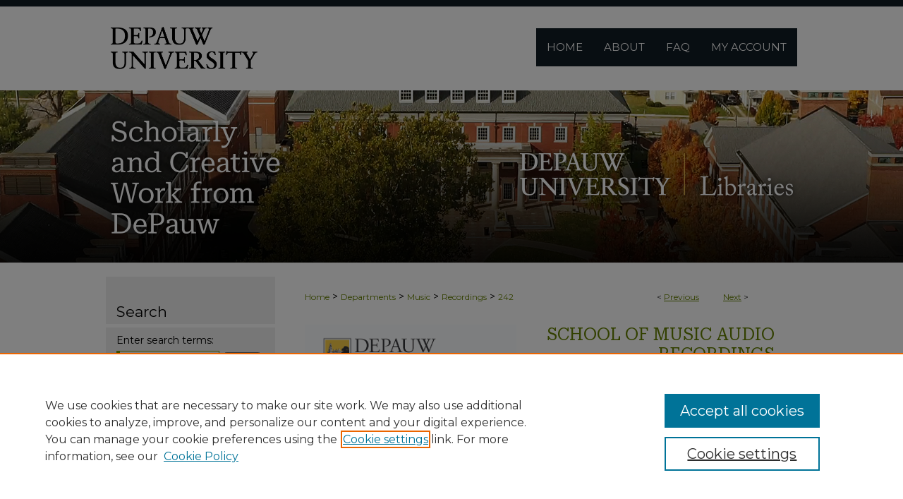

--- FILE ---
content_type: text/html; charset=UTF-8
request_url: https://scholarship.depauw.edu/music_recordings/242/
body_size: 8635
content:

<!DOCTYPE html>
<html lang="en">
<head><!-- inj yui3-seed: --><script type='text/javascript' src='//cdnjs.cloudflare.com/ajax/libs/yui/3.6.0/yui/yui-min.js'></script><script type='text/javascript' src='//ajax.googleapis.com/ajax/libs/jquery/1.10.2/jquery.min.js'></script><!-- Adobe Analytics --><script type='text/javascript' src='https://assets.adobedtm.com/4a848ae9611a/d0e96722185b/launch-d525bb0064d8.min.js'></script><script type='text/javascript' src=/assets/nr_browser_production.js></script>

<!-- def.1 -->
<meta charset="utf-8">
<meta name="viewport" content="width=device-width">
<title>
"2018-11-27 String, Piano & Mixed Chamber Music I" by Nicole Brockmann, Tarn Travers et al.
</title>


<!-- FILE article_meta-tags.inc --><!-- FILE: /srv/sequoia/main/data/assets/site/article_meta-tags.inc -->
<meta itemprop="name" content="2018-11-27 String, Piano &amp; Mixed Chamber Music I">
<meta property="og:title" content="2018-11-27 String, Piano &amp; Mixed Chamber Music I">
<meta name="twitter:title" content="2018-11-27 String, Piano &amp; Mixed Chamber Music I">
<meta property="article:author" content="Nicole Brockmann">
<meta name="author" content="Nicole Brockmann">
<meta property="article:author" content="Tarn Travers">
<meta name="author" content="Tarn Travers">
<meta property="article:author" content="Sam Heichelbech">
<meta name="author" content="Sam Heichelbech">
<meta property="article:author" content="Noel Zak">
<meta name="author" content="Noel Zak">
<meta property="article:author" content="Donna Lamore">
<meta name="author" content="Donna Lamore">
<meta property="article:author" content="Jingbin Cao">
<meta name="author" content="Jingbin Cao">
<meta property="article:author" content="Joseph Messick">
<meta name="author" content="Joseph Messick">
<meta property="article:author" content="Maxwell Filkins">
<meta name="author" content="Maxwell Filkins">
<meta name="robots" content="noodp, noydir">
<meta name="description" content="By Nicole Brockmann, Tarn Travers, Sam Heichelbech, et al., Published on 11/27/18">
<meta itemprop="description" content="By Nicole Brockmann, Tarn Travers, Sam Heichelbech, et al., Published on 11/27/18">
<meta name="twitter:description" content="By Nicole Brockmann, Tarn Travers, Sam Heichelbech, et al., Published on 11/27/18">
<meta property="og:description" content="By Nicole Brockmann, Tarn Travers, Sam Heichelbech, et al., Published on 11/27/18">
<meta name="bepress_citation_series_title" content="School of Music Audio Recordings">
<meta name="bepress_citation_author" content="Brockmann, Nicole">
<meta name="bepress_citation_author" content="Travers, Tarn">
<meta name="bepress_citation_author" content="Heichelbech, Sam">
<meta name="bepress_citation_author" content="Zak, Noel">
<meta name="bepress_citation_author" content="Lamore, Donna">
<meta name="bepress_citation_author" content="Cao, Jingbin">
<meta name="bepress_citation_author" content="Messick, Joseph">
<meta name="bepress_citation_author" content="Filkins, Maxwell">
<meta name="bepress_citation_title" content="2018-11-27 String, Piano &amp; Mixed Chamber Music I">
<meta name="bepress_citation_date" content="2018">
<!-- FILE: /srv/sequoia/main/data/assets/site/ir_download_link.inc -->
<!-- FILE: /srv/sequoia/main/data/assets/site/article_meta-tags.inc (cont) -->
<meta name="bepress_citation_abstract_html_url" content="https://scholarship.depauw.edu/music_recordings/242">
<meta name="bepress_citation_online_date" content="2023/5/8">
<meta name="viewport" content="width=device-width">
<!-- Additional Twitter data -->
<meta name="twitter:card" content="summary">
<!-- Additional Open Graph data -->
<meta property="og:type" content="article">
<meta property="og:url" content="https://scholarship.depauw.edu/music_recordings/242">
<meta property="og:site_name" content="Scholarly and Creative Work from DePauw University">


<!-- Amplitude -->
<script type="text/javascript">
(function(e,t){var n=e.amplitude||{_q:[],_iq:{}};var r=t.createElement("script")
;r.type="text/javascript";r.async=true
;r.src="https://cdn.amplitude.com/libs/amplitude-4.5.2-min.gz.js"
;r.integrity="5ceGNbvkytO+PTI82JRl6GwJjVCw6k79kP4le5L5/m0Zny1P7taAF6YVvC4z4Pgj"
;r.onload=function(){if(e.amplitude.runQueuedFunctions){
e.amplitude.runQueuedFunctions()}else{
console.log("[Amplitude] Error: could not load SDK")}}
;var i=t.getElementsByTagName("script")[0];i.parentNode.insertBefore(r,i)
;function s(e,t){e.prototype[t]=function(){
this._q.push([t].concat(Array.prototype.slice.call(arguments,0)));return this}}
var o=function(){this._q=[];return this}
;var a=["add","append","clearAll","prepend","set","setOnce","unset"]
;for(var u=0;u<a.length;u++){s(o,a[u])}n.Identify=o;var c=function(){this._q=[]
;return this}
;var l=["setProductId","setQuantity","setPrice","setRevenueType","setEventProperties"]
;for(var p=0;p<l.length;p++){s(c,l[p])}n.Revenue=c
;var d=["init","logEvent","logRevenue","setUserId","setUserProperties","setOptOut","setVersionName","setDomain","setDeviceId","setGlobalUserProperties","identify","clearUserProperties","setGroup","logRevenueV2","regenerateDeviceId","groupIdentify","logEventWithTimestamp","logEventWithGroups","setSessionId","resetSessionId"]
;function v(e){function t(t){e[t]=function(){
e._q.push([t].concat(Array.prototype.slice.call(arguments,0)))}}
for(var n=0;n<d.length;n++){t(d[n])}}v(n);n.getInstance=function(e){
e=(!e||e.length===0?"$default_instance":e).toLowerCase()
;if(!n._iq.hasOwnProperty(e)){n._iq[e]={_q:[]};v(n._iq[e])}return n._iq[e]}
;e.amplitude=n})(window,document);

amplitude.getInstance().init("1d890e80ea7a0ccc43c2b06438458f50");
</script>

<!-- FILE: article_meta-tags.inc (cont) -->
<meta name="bepress_is_article_cover_page" content="1">


<!-- sh.1 -->
<link rel="stylesheet" href="/ir-style.css" type="text/css" media="screen">
<link rel="stylesheet" href="/ir-custom.css" type="text/css" media="screen">
<link rel="stylesheet" href="../ir-custom.css" type="text/css" media="screen">
<link rel="stylesheet" href="/ir-local.css" type="text/css" media="screen">
<link rel="stylesheet" href="../ir-local.css" type="text/css" media="screen">
<link rel="stylesheet" href="/ir-print.css" type="text/css" media="print">
<link type="text/css" rel="stylesheet" href="/assets/floatbox/floatbox.css">
<link rel="alternate" type="application/rss+xml" title="Site Feed" href="/recent.rss">
<link rel="shortcut icon" href="/favicon.ico" type="image/x-icon">
<!--[if IE]>
<link rel="stylesheet" href="/ir-ie.css" type="text/css" media="screen">
<![endif]-->

<!-- JS  -->
<script type="text/javascript" src="/assets/jsUtilities.js"></script>
<script type="text/javascript" src="/assets/footnoteLinks.js"></script>
<script type="text/javascript" src="/assets/scripts/yui-init.pack.js"></script>
<script type="text/javascript" src="/assets/scripts/bepress-init.debug.js"></script>
<script type="text/javascript" src="/assets/scripts/JumpListYUI.pack.js"></script>

<!-- end sh.1 -->




<script type="text/javascript">var pageData = {"page":{"environment":"prod","productName":"bpdg","language":"en","name":"ir_series:article","businessUnit":"els:rp:st"},"visitor":{}};</script>

</head>
<body id="geo-series">
<!-- FILE /srv/sequoia/main/data/scholarship.depauw.edu/assets/header.pregen --><!-- FILE: /srv/sequoia/main/data/assets/site/mobile_nav.inc --><!--[if !IE]>-->
<script src="/assets/scripts/dc-mobile/dc-responsive-nav.js"></script>

<header id="mobile-nav" class="nav-down device-fixed-height" style="visibility: hidden;">
  
  
  <nav class="nav-collapse">
    <ul>
      <li class="menu-item active device-fixed-width"><a href="https://scholarship.depauw.edu" title="Home" data-scroll >Home</a></li>
      <li class="menu-item device-fixed-width"><a href="https://scholarship.depauw.edu/do/search/advanced/" title="Search" data-scroll ><i class="icon-search"></i> Search</a></li>
      <li class="menu-item device-fixed-width"><a href="https://scholarship.depauw.edu/communities.html" title="Browse" data-scroll >Browse Collections</a></li>
      <li class="menu-item device-fixed-width"><a href="/cgi/myaccount.cgi?context=music_recordings" title="My Account" data-scroll >My Account</a></li>
      <li class="menu-item device-fixed-width"><a href="https://scholarship.depauw.edu/about.html" title="About" data-scroll >About</a></li>
      <li class="menu-item device-fixed-width"><a href="https://network.bepress.com" title="Digital Commons Network" data-scroll ><img width="16" height="16" alt="DC Network" style="vertical-align:top;" src="/assets/md5images/8e240588cf8cd3a028768d4294acd7d3.png"> Digital Commons Network™</a></li>
    </ul>
  </nav>
</header>

<script src="/assets/scripts/dc-mobile/dc-mobile-nav.js"></script>
<!--<![endif]-->
<!-- FILE: /srv/sequoia/main/data/scholarship.depauw.edu/assets/header.pregen (cont) -->



<div id="depauw">
	<div id="container">
		<a href="#main" class="skiplink" accesskey="2" >Skip to main content</a>

		
			<div id="navigation">
				<!-- FILE: /srv/sequoia/main/data/scholarship.depauw.edu/assets/ir_navigation.inc -->

  
    <div id="nav-logo">
      <a href="0 1 2 3" id="logonav" >
        <img alt="" width='415' height='118' src="/assets/md5images/a8dfa8f13221128bbbe3eedd27f67877.png" alt="">
      </a>
    </div>
  

<div id="tabs" role="navigation" aria-label="Main"><ul><li id="tabone"><a href="https://scholarship.depauw.edu" title="Home" ><span>Home</span></a></li><li id="tabtwo"><a href="https://scholarship.depauw.edu/about.html" title="About" ><span>About</span></a></li><li id="tabthree"><a href="https://scholarship.depauw.edu/faq.html" title="FAQ" ><span>FAQ</span></a></li><li id="tabfour"><a href="https://scholarship.depauw.edu/cgi/myaccount.cgi?context=music_recordings" title="My Account" ><span>My Account</span></a></li></ul></div>
</magic test>

<!-- FILE: /srv/sequoia/main/data/scholarship.depauw.edu/assets/header.pregen (cont) -->
			</div>			
					
			<div id="header">
				<a href="https://scholarship.depauw.edu" id="banner_link" title="Scholarly and Creative Work from DePauw University" >
					<img id="banner_image" alt="Scholarly and Creative Work from DePauw University" width='1960' height='488' src="/assets/md5images/2e4127ebc8ad38fa1566bc7524fcd981.png">
				</a>	
				
			</div>
		

		<div id="wrapper">
			<div id="content">
				<div id="main" class="text">

<script type="text/javascript" src="/assets/floatbox/floatbox.js"></script>  
<!-- FILE: /srv/sequoia/main/data/assets/site/article_pager.inc -->

<div id="breadcrumb"><ul id="pager">

                
                 
<li>&lt; <a href="https://scholarship.depauw.edu/music_recordings/240" class="ignore" >Previous</a></li>
        
        
        

                
                 
<li><a href="https://scholarship.depauw.edu/music_recordings/243" class="ignore" >Next</a> &gt;</li>
        
        
        
<li>&nbsp;</li></ul><div class="crumbs"><!-- FILE: /srv/sequoia/main/data/assets/site/ir_breadcrumb.inc -->

<div class="crumbs" role="navigation" aria-label="Breadcrumb">
	<p>
	
	
			<a href="https://scholarship.depauw.edu" class="ignore" >Home</a>
	
	
	
	
	
	
	
	
	
	
	 <span aria-hidden="true">&gt;</span> 
		<a href="https://scholarship.depauw.edu/communities" class="ignore" >Departments</a>
	
	
	
	
	
	
	 <span aria-hidden="true">&gt;</span> 
		<a href="https://scholarship.depauw.edu/music" class="ignore" >Music</a>
	
	
	
	
	
	
	 <span aria-hidden="true">&gt;</span> 
		<a href="https://scholarship.depauw.edu/music_recordings" class="ignore" >Recordings</a>
	
	
	
	
	
	 <span aria-hidden="true">&gt;</span> 
		<a href="https://scholarship.depauw.edu/music_recordings/242" class="ignore" aria-current="page" >242</a>
	
	
	
	</p>
</div>


<!-- FILE: /srv/sequoia/main/data/assets/site/article_pager.inc (cont) --></div>
</div>
<!-- FILE: /srv/sequoia/main/data/assets/site/ir_series/article/index.html (cont) -->
<!-- FILE: /srv/sequoia/main/data/assets/site/ir_series/article/article_info.inc --><!-- FILE: /srv/sequoia/main/data/assets/site/openurl.inc -->

























<!-- FILE: /srv/sequoia/main/data/assets/site/ir_series/article/article_info.inc (cont) -->
<!-- FILE: /srv/sequoia/main/data/assets/site/ir_download_link.inc -->









	
	
	
    
    
    
	
	
		
		
		
	
	
	
	
	

<!-- FILE: /srv/sequoia/main/data/assets/site/ir_series/article/article_info.inc (cont) -->
<!-- FILE: /srv/sequoia/main/data/assets/site/ir_series/article/ir_article_header.inc -->


<div id="series-header">
<!-- FILE: /srv/sequoia/main/data/assets/site/ir_series/ir_series_logo.inc -->



 






	
	
	
	
	
		
			<div id="community-logo">
				
				
					
					
						<img alt="School of Music" style="height:auto;width:300px;" class="ignore" width='2700' height='1200' src="../../assets/md5images/ceeb036b375cf70020cb79fa66e1bb33.jpg">
					
				
			</div>
		
	
	
<!-- FILE: /srv/sequoia/main/data/assets/site/ir_series/article/ir_article_header.inc (cont) --><h2 id="series-title"><a href="https://scholarship.depauw.edu/music_recordings" >School of Music Audio Recordings</a></h2></div>
<div style="clear: both">&nbsp;</div>

<div id="sub">
<div id="alpha">
<!-- FILE: /srv/sequoia/main/data/assets/site/ir_series/article/article_info.inc (cont) --><div id='title' class='element'>
<h1><a href='https://scholarship.depauw.edu/context/music_recordings/article/1301/type/native/viewcontent'>2018-11-27 String, Piano & Mixed Chamber Music I</a></h1>
</div>
<div class='clear'></div>
<div id='authors' class='element'>
<h2 class='visually-hidden'>Authors</h2>
<p class="author"><a href='https://scholarship.depauw.edu/do/search/?q=author%3A%22Nicole%20Brockmann%22&start=0&context=4730007'><strong>Nicole Brockmann</strong></a><br />
<a href='https://scholarship.depauw.edu/do/search/?q=author%3A%22Tarn%20Travers%22&start=0&context=4730007'><strong>Tarn Travers</strong></a><br />
<a href='https://scholarship.depauw.edu/do/search/?q=author%3A%22Sam%20Heichelbech%22&start=0&context=4730007'><strong>Sam Heichelbech</strong></a><br />
<a href='https://scholarship.depauw.edu/do/search/?q=author%3A%22Noel%20Zak%22&start=0&context=4730007'><strong>Noel Zak</strong></a><br />
<a href='https://scholarship.depauw.edu/do/search/?q=author%3A%22Donna%20Lamore%22&start=0&context=4730007'><strong>Donna Lamore</strong></a><br />
<a href='https://scholarship.depauw.edu/do/search/?q=author%3A%22Jingbin%20Cao%22&start=0&context=4730007'><strong>Jingbin Cao</strong></a><br />
<a href='https://scholarship.depauw.edu/do/search/?q=author%3A%22Joseph%20Messick%22&start=0&context=4730007'><strong>Joseph Messick</strong></a><br />
<a href='https://scholarship.depauw.edu/do/search/?q=author%3A%22Maxwell%20Filkins%22&start=0&context=4730007'><strong>Maxwell Filkins</strong></a><br />
</p></div>
<div class='clear'></div>
<div id='document_type' class='element'>
<h2 class='field-heading'>Document Type</h2>
<p>Multimedia</p>
</div>
<div class='clear'></div>
<div id='publication_date' class='element'>
<h2 class='field-heading'>Recording Date</h2>
<p>11-27-2018</p>
</div>
<div class='clear'></div>
<div id='comments' class='element'>
<h2 class='field-heading'>Contents</h2>
<p>String, Piano & Mixed Chamber Music I Nicole Brockmann, coach Tarn Travers, coach</p>
<p>--</p>
<p>Tuesday, November 27, 2018, 7:30 p.m. Judson and Joyce Green Center for the Performing Arts, Thompson Recital Hall Greencastle, Indiana</p>
<p>--</p>
<p><strong>Trio in E-flat Major, K. 498 “Kegelstatt”</strong>.................W.A. Mozart</p>
<p>I. Andate</p>
<p>II. Menuetto</p>
<p>III. Rondeaux</p>
<ul>
<li>Sam Heichelbech, clarinet;</li>
<li>Noel Zak, viola</li>
<li>Donna Lamore, piano</li>
</ul>
<p><strong>Trio for Violin, Viola, and Piano in F-sharp Major, Op. 115</strong>.....................Robert Fuchs</p>
<p>II. Andante grazioso</p>
<p>IV. Allegro guisto</p>
<ul>
<li>Jingbin Cao, violin;</li>
<li>Joseph Messick, viola</li>
<li>Maxwell Filkins, piano</li>
</ul></p>
</div>
<div class='clear'></div>
<div id='recommended_citation' class='element'>
<h2 class='field-heading'>Recommended Citation</h2>
<!-- FILE: /srv/sequoia/main/data/scholarship.depauw.edu/assets/ir_series/ir_citation.inc --><p>
    Brockmann, Nicole; Travers, Tarn; Heichelbech, Sam; Zak, Noel; Lamore, Donna; Cao, Jingbin; Messick, Joseph; and Filkins, Maxwell, "2018-11-27 String, Piano &amp; Mixed Chamber Music I" (2018). <em>School of Music Audio Recordings</em>.  242, Scholarly and Creative Work from DePauw University.
    <br>
    
    
        https://scholarship.depauw.edu/music_recordings/242
    
</p>
<!-- FILE: /srv/sequoia/main/data/assets/site/ir_series/article/article_info.inc (cont) --></div>
<div class='clear'></div>
</div>
    </div>
    <div id='beta_7-3'>
<!-- FILE: /srv/sequoia/main/data/assets/site/info_box_7_3.inc --><!-- FILE: /srv/sequoia/main/data/assets/site/openurl.inc -->

























<!-- FILE: /srv/sequoia/main/data/assets/site/info_box_7_3.inc (cont) -->
<!-- FILE: /srv/sequoia/main/data/assets/site/ir_download_link.inc -->









	
	
	
    
    
    
	
	
		
		
		
	
	
	
	
	

<!-- FILE: /srv/sequoia/main/data/assets/site/info_box_7_3.inc (cont) -->


	<!-- FILE: /srv/sequoia/main/data/assets/site/info_box_download_button.inc --><div class="aside download-button">
    <a id="native" class="btn" href="https://scholarship.depauw.edu/context/music_recordings/article/1301/type/native/viewcontent" title="Download 90.7&nbsp;MB file" target="_blank" > 
    	<i class="icon-download-alt" aria-hidden="true"></i>
    	Download
    </a>
</div>


<!-- FILE: /srv/sequoia/main/data/assets/site/info_box_7_3.inc (cont) -->
	<!-- FILE: /srv/sequoia/main/data/assets/site/info_box_embargo.inc -->
<!-- FILE: /srv/sequoia/main/data/assets/site/info_box_7_3.inc (cont) -->

<!-- FILE: /srv/sequoia/main/data/assets/site/info_box_custom_upper.inc -->
<!-- FILE: /srv/sequoia/main/data/assets/site/info_box_7_3.inc (cont) -->
<!-- FILE: /srv/sequoia/main/data/assets/site/info_box_openurl.inc -->
<!-- FILE: /srv/sequoia/main/data/assets/site/info_box_7_3.inc (cont) -->

<!-- FILE: /srv/sequoia/main/data/assets/site/info_box_article_metrics.inc -->






<div id="article-stats" class="aside hidden">

    <p class="article-downloads-wrapper hidden"><span id="article-downloads"></span> DOWNLOADS</p>
    <p class="article-stats-date hidden">Since May 08, 2023</p>

    <p class="article-plum-metrics">
        <a href="https://plu.mx/plum/a/?repo_url=https://scholarship.depauw.edu/music_recordings/242" class="plumx-plum-print-popup plum-bigben-theme" data-badge="true" data-hide-when-empty="true" ></a>
    </p>
</div>
<script type="text/javascript" src="//cdn.plu.mx/widget-popup.js"></script>





<!-- Article Download Counts -->
<script type="text/javascript" src="/assets/scripts/article-downloads.pack.js"></script>
<script type="text/javascript">
    insertDownloads(35516558);
</script>


<!-- Add border to Plum badge & download counts when visible -->
<script>
// bind to event when PlumX widget loads
jQuery('body').bind('plum:widget-load', function(e){
// if Plum badge is visible
  if (jQuery('.PlumX-Popup').length) {
// remove 'hidden' class
  jQuery('#article-stats').removeClass('hidden');
  jQuery('.article-stats-date').addClass('plum-border');
  }
});
// bind to event when page loads
jQuery(window).bind('load',function(e){
// if DC downloads are visible
  if (jQuery('#article-downloads').text().length > 0) {
// add border to aside
  jQuery('#article-stats').removeClass('hidden');
  }
});
</script>

<!-- Amplitude Event Tracking -->


<script>
$(function() {

  // This is the handler for Plum popup engagement on mouseover
  $("#article-stats").on("mouseover", "a.plx-wrapping-print-link", function(event) {
    // Send the event to Amplitude
    amplitude.getInstance().logEvent("plumPopupMouseover");
  });

  // This is the handler for Plum badge and 'see details' link clickthrough
  $("#article-stats").on("click", "div.ppp-container.ppp-small.ppp-badge", function(event) {
    // Send the event to Amplitude
    amplitude.getInstance().logEvent("plumDetailsClick");
  });

  // This is the handler for AddThis link clickthrough
  $(".addthis_toolbox").on("click", "a", function(event) {
    // Send the event to Amplitude
    amplitude.getInstance().logEvent("addThisClick");
  });

  // This is the handler for AddThis link clickthrough
  $(".aside.download-button").on("click", "a", function(event) {
    // Send the event to Amplitude
    amplitude.getInstance().logEvent("downloadClick");
  });

});
</script>




<!-- Adobe Analytics: Download Click Tracker -->
<script>

$(function() {

  // Download button click event tracker for PDFs
  $(".aside.download-button").on("click", "a#pdf", function(event) {
    pageDataTracker.trackEvent('navigationClick', {
      link: {
          location: 'aside download-button',
          name: 'pdf'
      }
    });
  });

  // Download button click event tracker for native files
  $(".aside.download-button").on("click", "a#native", function(event) {
    pageDataTracker.trackEvent('navigationClick', {
        link: {
            location: 'aside download-button',
            name: 'native'
        }
     });
  });

});

</script>
<!-- FILE: /srv/sequoia/main/data/assets/site/info_box_7_3.inc (cont) -->



	<!-- FILE: /srv/sequoia/main/data/assets/site/info_box_disciplines.inc -->




	
		
	



<!-- FILE: /srv/sequoia/main/data/assets/site/info_box_7_3.inc (cont) -->

<!-- FILE: /srv/sequoia/main/data/assets/site/bookmark_widget.inc -->

<div id="share" class="aside">
<h2>Share</h2>
	
	<div class="a2a_kit a2a_kit_size_24 a2a_default_style">
    	<a class="a2a_button_facebook"></a>
    	<a class="a2a_button_linkedin"></a>
		<a class="a2a_button_whatsapp"></a>
		<a class="a2a_button_email"></a>
    	<a class="a2a_dd"></a>
    	<script async src="https://static.addtoany.com/menu/page.js"></script>
	</div>
</div>

<!-- FILE: /srv/sequoia/main/data/assets/site/info_box_7_3.inc (cont) -->
<!-- FILE: /srv/sequoia/main/data/assets/site/info_box_geolocate.inc --><!-- FILE: /srv/sequoia/main/data/assets/site/ir_geolocate_enabled_and_displayed.inc -->

<!-- FILE: /srv/sequoia/main/data/assets/site/info_box_geolocate.inc (cont) -->

<!-- FILE: /srv/sequoia/main/data/assets/site/info_box_7_3.inc (cont) -->

	<!-- FILE: /srv/sequoia/main/data/assets/site/zotero_coins.inc -->

<span class="Z3988" title="ctx_ver=Z39.88-2004&amp;rft_val_fmt=info%3Aofi%2Ffmt%3Akev%3Amtx%3Ajournal&amp;rft_id=https%3A%2F%2Fscholarship.depauw.edu%2Fmusic_recordings%2F242&amp;rft.atitle=2018-11-27%20String%2C%20Piano%20%26%20Mixed%20Chamber%20Music%20I&amp;rft.aufirst=Nicole&amp;rft.aulast=Brockmann&amp;rft.au=Tarn%20Travers&amp;rft.au=Sam%20Heichelbech&amp;rft.au=Noel%20Zak&amp;rft.au=Donna%20Lamore&amp;rft.au=Jingbin%20Cao&amp;rft.au=Joseph%20Messick&amp;rft.au=Maxwell%20Filkins&amp;rft.jtitle=School%20of%20Music%20Audio%20Recordings&amp;rft.date=2018-11-27">COinS</span>
<!-- FILE: /srv/sequoia/main/data/assets/site/info_box_7_3.inc (cont) -->

<!-- FILE: /srv/sequoia/main/data/assets/site/info_box_custom_lower.inc -->
<!-- FILE: /srv/sequoia/main/data/assets/site/info_box_7_3.inc (cont) -->
<!-- FILE: /srv/sequoia/main/data/assets/site/ir_series/article/article_info.inc (cont) --></div>

<div class='clear'>&nbsp;</div>
<!-- FILE: /srv/sequoia/main/data/assets/site/ir_series/article/ir_article_custom_fields.inc -->


<!-- FILE: /srv/sequoia/main/data/assets/site/ir_series/article/article_info.inc (cont) -->

<!-- FILE: /srv/sequoia/main/data/assets/site/ir_series/article/index.html (cont) -->
<!-- FILE /srv/sequoia/main/data/assets/site/footer.pregen --></div>
	<div class="verticalalign">&nbsp;</div>
	<div class="clear">&nbsp;</div>

</div>

	<div id="sidebar" role="complementary">
	<!-- FILE: /srv/sequoia/main/data/assets/site/ir_sidebar_7_8.inc -->

	<!-- FILE: /srv/sequoia/main/data/assets/site/ir_sidebar_sort_sba.inc --><!-- FILE: /srv/sequoia/main/data/assets/site/ir_sidebar_custom_upper_7_8.inc -->

<!-- FILE: /srv/sequoia/main/data/assets/site/ir_sidebar_sort_sba.inc (cont) -->
<!-- FILE: /srv/sequoia/main/data/assets/site/ir_sidebar_search_7_8.inc --><h2>Search</h2>


	
<form method='get' action='https://scholarship.depauw.edu/do/search/' id="sidebar-search">
	<label for="search" accesskey="4">
		Enter search terms:
	</label>
		<div>
			<span class="border">
				<input type="text" name='q' class="search" id="search">
			</span> 
			<input type="submit" value="Search" class="searchbutton" style="font-size:11px;">
		</div>
	<label for="context" class="visually-hidden">
		Select context to search:
	</label> 
		<div>
			<span class="border">
				<select name="fq" id="context">
					
					
						<option value='virtual_ancestor_link:"https://scholarship.depauw.edu/music_recordings"'>in this series</option>
					
					
					
					<option value='virtual_ancestor_link:"https://scholarship.depauw.edu"'>in this repository</option>
					<option value='virtual_ancestor_link:"http:/"'>across all repositories</option>
				</select>
			</span>
		</div>
</form>

<p class="advanced">
	
	
		<a href="https://scholarship.depauw.edu/do/search/advanced/?fq=virtual_ancestor_link:%22https://scholarship.depauw.edu/music_recordings%22" >
			Advanced Search
		</a>
	
</p>
<!-- FILE: /srv/sequoia/main/data/assets/site/ir_sidebar_sort_sba.inc (cont) -->
<!-- FILE: /srv/sequoia/main/data/assets/site/ir_sidebar_notify_7_8.inc -->


	<ul id="side-notify">
		<li class="notify">
			<a href="https://scholarship.depauw.edu/music_recordings/announcements.html" title="Email or RSS Notifications" >
				Notify me via email or <acronym title="Really Simple Syndication">RSS</acronym>
			</a>
		</li>
	</ul>



<!-- FILE: /srv/sequoia/main/data/assets/site/urc_badge.inc -->






<!-- FILE: /srv/sequoia/main/data/assets/site/ir_sidebar_notify_7_8.inc (cont) -->

<!-- FILE: /srv/sequoia/main/data/assets/site/ir_sidebar_sort_sba.inc (cont) -->
<!-- FILE: /srv/sequoia/main/data/assets/site/ir_sidebar_custom_middle_7_8.inc --><!-- FILE: /srv/sequoia/main/data/assets/site/ir_sidebar_sort_sba.inc (cont) -->
<!-- FILE: /srv/sequoia/main/data/assets/site/ir_sidebar_browse.inc --><h2>Browse</h2>
<ul id="side-browse">


<li class="collections"><a href="https://scholarship.depauw.edu/communities.html" title="Browse by Collections" >Collections</a></li>
<li class="discipline-browser"><a href="https://scholarship.depauw.edu/do/discipline_browser/disciplines" title="Browse by Disciplines" >Disciplines</a></li>
<li class="author"><a href="https://scholarship.depauw.edu/authors.html" title="Browse by Author" >Authors</a></li>


</ul>
<!-- FILE: /srv/sequoia/main/data/assets/site/ir_sidebar_sort_sba.inc (cont) -->
<!-- FILE: /srv/sequoia/main/data/scholarship.depauw.edu/assets/ir_sidebar_author_7_8.inc --><h2>Author Corner</h2>




	<ul id="side-author">
		<li class="faq">
			<a href="https://scholarship.depauw.edu/faq.html" title="Author FAQ" >
				Author FAQ
			</a>
		</li>
		
		
		
	</ul>

<!-- FILE: /srv/sequoia/main/data/assets/site/ir_sidebar_sort_sba.inc (cont) -->
<!-- FILE: /srv/sequoia/main/data/scholarship.depauw.edu/assets/ir_sidebar_custom_lower_7_8.inc --><!-- FILE: /srv/sequoia/main/data/assets/site/ir_sidebar_homepage_links_7_8.inc --><h2>Links</h2>
	<ul id="homepage-links">
		<li class="sb-homepage">
			
				<a href="https://palni.contentdm.oclc.org/digital/search/collection/archives!p15705coll77!av!dpupub/searchterm/%22School%20of%20Music%22/field/subjec/mode/all/conn/and" title="music_recordings Home Page" >
						DePauw Archives School of Music Collection
				</a>
			
			
			
		</li>
	</ul>


<!-- FILE: /srv/sequoia/main/data/scholarship.depauw.edu/assets/ir_sidebar_custom_lower_7_8.inc (cont) -->
	


<!-- This template gets inserted below the Author Corner links. For custom sidebar content, 
	delete the <magic ignore> tags around the <div> below as well as these instructions.  
	Use the example formatting below to keep styling consistent. -->


<div id="sb-custom-lower">
	<h2 class="sb-custom-title">Library Links</h2>
		<ul class="sb-custom-ul">
			<li class="sb-custom-li">
				<a href="https://www.depauw.edu/libraries/ " >
					DePauw Libraries
				</a>
			</li>
	
		</ul>
</div>

<!-- FILE: /srv/sequoia/main/data/assets/site/ir_sidebar_sort_sba.inc (cont) -->
<!-- FILE: /srv/sequoia/main/data/assets/site/ir_sidebar_sw_links_7_8.inc -->

	
		
	


	<!-- FILE: /srv/sequoia/main/data/assets/site/ir_sidebar_sort_sba.inc (cont) -->

<!-- FILE: /srv/sequoia/main/data/assets/site/ir_sidebar_geolocate.inc --><!-- FILE: /srv/sequoia/main/data/assets/site/ir_geolocate_enabled_and_displayed.inc -->

<!-- FILE: /srv/sequoia/main/data/assets/site/ir_sidebar_geolocate.inc (cont) -->

<!-- FILE: /srv/sequoia/main/data/assets/site/ir_sidebar_sort_sba.inc (cont) -->
<!-- FILE: /srv/sequoia/main/data/scholarship.depauw.edu/assets/ir_sidebar_custom_lowest_7_8.inc --><!-- FILE: /srv/sequoia/main/data/assets/site/ir_sidebar_sort_sba.inc (cont) -->
<!-- FILE: /srv/sequoia/main/data/assets/site/ir_sidebar_7_8.inc (cont) -->

		



<!-- FILE: /srv/sequoia/main/data/assets/site/footer.pregen (cont) -->
	<div class="verticalalign">&nbsp;</div>
	</div>

</div>

<!-- FILE: /srv/sequoia/main/data/scholarship.depauw.edu/assets/ir_footer_content.inc --><div id="footer">
	
	
	<!-- FILE: /srv/sequoia/main/data/assets/site/ir_bepress_logo.inc --><div id="bepress">

<a href="https://www.elsevier.com/solutions/digital-commons" title="Elsevier - Digital Commons" >
	<em>Elsevier - Digital Commons</em>
</a>

</div>
<!-- FILE: /srv/sequoia/main/data/scholarship.depauw.edu/assets/ir_footer_content.inc (cont) -->
		<p>
			<a href="https://scholarship.depauw.edu" title="Home page" accesskey="1" >Home</a> | 
			<a href="https://scholarship.depauw.edu/about.html" title="About" >About</a> | 
			<a href="https://scholarship.depauw.edu/faq.html" title="FAQ" >FAQ</a> | 
			<a href="/cgi/myaccount.cgi?context=music_recordings" title="My Account Page" accesskey="3" >My Account</a> | 
			<a href="https://scholarship.depauw.edu/accessibility.html" title="Accessibility Statement" accesskey="0" >Accessibility Statement</a>
		</p>
		<p>
    			<a class="secondary-link" href="http://www.bepress.com/privacy.html" title="Privacy Policy" >Privacy</a>
    			<a class="secondary-link" href="http://www.bepress.com/copyright_infringement.html" title="Copyright Policy" >Copyright</a>	
		</p> 
	
</div>
<!-- FILE: /srv/sequoia/main/data/assets/site/footer.pregen (cont) -->

</div>
</div>

<!-- FILE: /srv/sequoia/main/data/scholarship.depauw.edu/assets/ir_analytics.inc --><!-- Google tag (gtag.js) --> <script async src="https://www.googletagmanager.com/gtag/js?id=G-PJRMLB8ELN"></script> <script> window.dataLayer = window.dataLayer || []; function gtag(){dataLayer.push(arguments);} gtag('js', new Date()); gtag('config', 'G-PJRMLB8ELN'); </script><!-- FILE: /srv/sequoia/main/data/assets/site/footer.pregen (cont) -->

<script type='text/javascript' src='/assets/scripts/bpbootstrap-20160726.pack.js'></script><script type='text/javascript'>BPBootstrap.init({appendCookie:''})</script></body></html>
